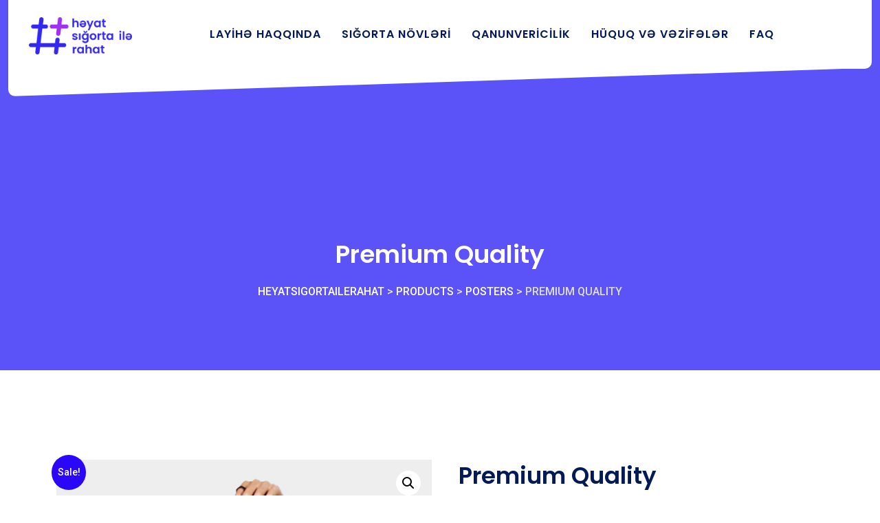

--- FILE ---
content_type: text/html; charset=UTF-8
request_url: https://heyatsigortailerahat.az/product/premium-quality/
body_size: 21590
content:
<!doctype html>
<html dir="ltr" lang="en-US" prefix="og: https://ogp.me/ns#">

<head>
    <meta charset="UTF-8">
    <meta name="viewport" content="width=device-width, initial-scale=1.0, user-scalable=no" />
    <meta http-equiv="X-UA-Compatible" content="IE=edge">
    <title>Premium Quality - heyatsigortailerahat</title>

		<!-- All in One SEO 4.5.9.2 - aioseo.com -->
		<meta name="description" content="Pellentesque habitant morbi tristique senectus et netus et malesuada fames ac turpis egestas. Vestibulum tortor quam, feugiat vitae, ultricies eget, tempor sit amet, ante. Donec eu libero sit amet quam egestas semper. Aenean ultricies mi vitae est. Mauris placerat eleifend leo." />
		<meta name="robots" content="max-image-preview:large" />
		<link rel="canonical" href="https://heyatsigortailerahat.az/product/premium-quality/" />
		<meta name="generator" content="All in One SEO (AIOSEO) 4.5.9.2" />
		<meta property="og:locale" content="en_US" />
		<meta property="og:site_name" content="heyatsigortailerahat -" />
		<meta property="og:type" content="article" />
		<meta property="og:title" content="Premium Quality - heyatsigortailerahat" />
		<meta property="og:description" content="Pellentesque habitant morbi tristique senectus et netus et malesuada fames ac turpis egestas. Vestibulum tortor quam, feugiat vitae, ultricies eget, tempor sit amet, ante. Donec eu libero sit amet quam egestas semper. Aenean ultricies mi vitae est. Mauris placerat eleifend leo." />
		<meta property="og:url" content="https://heyatsigortailerahat.az/product/premium-quality/" />
		<meta property="article:published_time" content="2022-04-27T04:10:41+00:00" />
		<meta property="article:modified_time" content="2022-04-27T04:10:41+00:00" />
		<meta name="twitter:card" content="summary_large_image" />
		<meta name="twitter:title" content="Premium Quality - heyatsigortailerahat" />
		<meta name="twitter:description" content="Pellentesque habitant morbi tristique senectus et netus et malesuada fames ac turpis egestas. Vestibulum tortor quam, feugiat vitae, ultricies eget, tempor sit amet, ante. Donec eu libero sit amet quam egestas semper. Aenean ultricies mi vitae est. Mauris placerat eleifend leo." />
		<script type="application/ld+json" class="aioseo-schema">
			{"@context":"https:\/\/schema.org","@graph":[{"@type":"BreadcrumbList","@id":"https:\/\/heyatsigortailerahat.az\/product\/premium-quality\/#breadcrumblist","itemListElement":[{"@type":"ListItem","@id":"https:\/\/heyatsigortailerahat.az\/#listItem","position":1,"name":"Home","item":"https:\/\/heyatsigortailerahat.az\/","nextItem":"https:\/\/heyatsigortailerahat.az\/product\/premium-quality\/#listItem"},{"@type":"ListItem","@id":"https:\/\/heyatsigortailerahat.az\/product\/premium-quality\/#listItem","position":2,"name":"Premium Quality","previousItem":"https:\/\/heyatsigortailerahat.az\/#listItem"}]},{"@type":"ItemPage","@id":"https:\/\/heyatsigortailerahat.az\/product\/premium-quality\/#itempage","url":"https:\/\/heyatsigortailerahat.az\/product\/premium-quality\/","name":"Premium Quality - heyatsigortailerahat","description":"Pellentesque habitant morbi tristique senectus et netus et malesuada fames ac turpis egestas. Vestibulum tortor quam, feugiat vitae, ultricies eget, tempor sit amet, ante. Donec eu libero sit amet quam egestas semper. Aenean ultricies mi vitae est. Mauris placerat eleifend leo.","inLanguage":"en-US","isPartOf":{"@id":"https:\/\/heyatsigortailerahat.az\/#website"},"breadcrumb":{"@id":"https:\/\/heyatsigortailerahat.az\/product\/premium-quality\/#breadcrumblist"},"image":{"@type":"ImageObject","url":"https:\/\/heyatsigortailerahat.az\/wp-content\/uploads\/2022\/04\/poster_3_up.jpg","@id":"https:\/\/heyatsigortailerahat.az\/product\/premium-quality\/#mainImage","width":1000,"height":1000},"primaryImageOfPage":{"@id":"https:\/\/heyatsigortailerahat.az\/product\/premium-quality\/#mainImage"},"datePublished":"2022-04-27T04:10:41+00:00","dateModified":"2022-04-27T04:10:41+00:00"},{"@type":"Organization","@id":"https:\/\/heyatsigortailerahat.az\/#organization","name":"heyatsigortailerahat","url":"https:\/\/heyatsigortailerahat.az\/"},{"@type":"WebSite","@id":"https:\/\/heyatsigortailerahat.az\/#website","url":"https:\/\/heyatsigortailerahat.az\/","name":"heyatsigortailerahat","inLanguage":"en-US","publisher":{"@id":"https:\/\/heyatsigortailerahat.az\/#organization"}}]}
		</script>
		<!-- All in One SEO -->

<noscript><style>#preloader{display:none;}</style></noscript><link rel='dns-prefetch' href='//fonts.googleapis.com' />
<link rel="alternate" type="application/rss+xml" title="heyatsigortailerahat &raquo; Feed" href="https://heyatsigortailerahat.az/feed/" />
<link rel="alternate" type="application/rss+xml" title="heyatsigortailerahat &raquo; Comments Feed" href="https://heyatsigortailerahat.az/comments/feed/" />
<link rel="alternate" type="application/rss+xml" title="heyatsigortailerahat &raquo; Premium Quality Comments Feed" href="https://heyatsigortailerahat.az/product/premium-quality/feed/" />
		<!-- This site uses the Google Analytics by MonsterInsights plugin v8.25.0 - Using Analytics tracking - https://www.monsterinsights.com/ -->
		<!-- Note: MonsterInsights is not currently configured on this site. The site owner needs to authenticate with Google Analytics in the MonsterInsights settings panel. -->
					<!-- No tracking code set -->
				<!-- / Google Analytics by MonsterInsights -->
		<script>
window._wpemojiSettings = {"baseUrl":"https:\/\/s.w.org\/images\/core\/emoji\/14.0.0\/72x72\/","ext":".png","svgUrl":"https:\/\/s.w.org\/images\/core\/emoji\/14.0.0\/svg\/","svgExt":".svg","source":{"concatemoji":"https:\/\/heyatsigortailerahat.az\/wp-includes\/js\/wp-emoji-release.min.js?ver=6.1.9"}};
/*! This file is auto-generated */
!function(e,a,t){var n,r,o,i=a.createElement("canvas"),p=i.getContext&&i.getContext("2d");function s(e,t){var a=String.fromCharCode,e=(p.clearRect(0,0,i.width,i.height),p.fillText(a.apply(this,e),0,0),i.toDataURL());return p.clearRect(0,0,i.width,i.height),p.fillText(a.apply(this,t),0,0),e===i.toDataURL()}function c(e){var t=a.createElement("script");t.src=e,t.defer=t.type="text/javascript",a.getElementsByTagName("head")[0].appendChild(t)}for(o=Array("flag","emoji"),t.supports={everything:!0,everythingExceptFlag:!0},r=0;r<o.length;r++)t.supports[o[r]]=function(e){if(p&&p.fillText)switch(p.textBaseline="top",p.font="600 32px Arial",e){case"flag":return s([127987,65039,8205,9895,65039],[127987,65039,8203,9895,65039])?!1:!s([55356,56826,55356,56819],[55356,56826,8203,55356,56819])&&!s([55356,57332,56128,56423,56128,56418,56128,56421,56128,56430,56128,56423,56128,56447],[55356,57332,8203,56128,56423,8203,56128,56418,8203,56128,56421,8203,56128,56430,8203,56128,56423,8203,56128,56447]);case"emoji":return!s([129777,127995,8205,129778,127999],[129777,127995,8203,129778,127999])}return!1}(o[r]),t.supports.everything=t.supports.everything&&t.supports[o[r]],"flag"!==o[r]&&(t.supports.everythingExceptFlag=t.supports.everythingExceptFlag&&t.supports[o[r]]);t.supports.everythingExceptFlag=t.supports.everythingExceptFlag&&!t.supports.flag,t.DOMReady=!1,t.readyCallback=function(){t.DOMReady=!0},t.supports.everything||(n=function(){t.readyCallback()},a.addEventListener?(a.addEventListener("DOMContentLoaded",n,!1),e.addEventListener("load",n,!1)):(e.attachEvent("onload",n),a.attachEvent("onreadystatechange",function(){"complete"===a.readyState&&t.readyCallback()})),(e=t.source||{}).concatemoji?c(e.concatemoji):e.wpemoji&&e.twemoji&&(c(e.twemoji),c(e.wpemoji)))}(window,document,window._wpemojiSettings);
</script>
<style >
img.wp-smiley,
img.emoji {
	display: inline !important;
	border: none !important;
	box-shadow: none !important;
	height: 1em !important;
	width: 1em !important;
	margin: 0 0.07em !important;
	vertical-align: -0.1em !important;
	background: none !important;
	padding: 0 !important;
}
</style>
	
<link rel='stylesheet' id='wp-block-library-css' href='https://heyatsigortailerahat.az/wp-includes/css/dist/block-library/style.min.css?ver=6.1.9'  media='all' />
<style id='wp-block-library-theme-inline-css' >
.wp-block-audio figcaption{color:#555;font-size:13px;text-align:center}.is-dark-theme .wp-block-audio figcaption{color:hsla(0,0%,100%,.65)}.wp-block-audio{margin:0 0 1em}.wp-block-code{border:1px solid #ccc;border-radius:4px;font-family:Menlo,Consolas,monaco,monospace;padding:.8em 1em}.wp-block-embed figcaption{color:#555;font-size:13px;text-align:center}.is-dark-theme .wp-block-embed figcaption{color:hsla(0,0%,100%,.65)}.wp-block-embed{margin:0 0 1em}.blocks-gallery-caption{color:#555;font-size:13px;text-align:center}.is-dark-theme .blocks-gallery-caption{color:hsla(0,0%,100%,.65)}.wp-block-image figcaption{color:#555;font-size:13px;text-align:center}.is-dark-theme .wp-block-image figcaption{color:hsla(0,0%,100%,.65)}.wp-block-image{margin:0 0 1em}.wp-block-pullquote{border-top:4px solid;border-bottom:4px solid;margin-bottom:1.75em;color:currentColor}.wp-block-pullquote__citation,.wp-block-pullquote cite,.wp-block-pullquote footer{color:currentColor;text-transform:uppercase;font-size:.8125em;font-style:normal}.wp-block-quote{border-left:.25em solid;margin:0 0 1.75em;padding-left:1em}.wp-block-quote cite,.wp-block-quote footer{color:currentColor;font-size:.8125em;position:relative;font-style:normal}.wp-block-quote.has-text-align-right{border-left:none;border-right:.25em solid;padding-left:0;padding-right:1em}.wp-block-quote.has-text-align-center{border:none;padding-left:0}.wp-block-quote.is-large,.wp-block-quote.is-style-large,.wp-block-quote.is-style-plain{border:none}.wp-block-search .wp-block-search__label{font-weight:700}.wp-block-search__button{border:1px solid #ccc;padding:.375em .625em}:where(.wp-block-group.has-background){padding:1.25em 2.375em}.wp-block-separator.has-css-opacity{opacity:.4}.wp-block-separator{border:none;border-bottom:2px solid;margin-left:auto;margin-right:auto}.wp-block-separator.has-alpha-channel-opacity{opacity:1}.wp-block-separator:not(.is-style-wide):not(.is-style-dots){width:100px}.wp-block-separator.has-background:not(.is-style-dots){border-bottom:none;height:1px}.wp-block-separator.has-background:not(.is-style-wide):not(.is-style-dots){height:2px}.wp-block-table{margin:"0 0 1em 0"}.wp-block-table thead{border-bottom:3px solid}.wp-block-table tfoot{border-top:3px solid}.wp-block-table td,.wp-block-table th{word-break:normal}.wp-block-table figcaption{color:#555;font-size:13px;text-align:center}.is-dark-theme .wp-block-table figcaption{color:hsla(0,0%,100%,.65)}.wp-block-video figcaption{color:#555;font-size:13px;text-align:center}.is-dark-theme .wp-block-video figcaption{color:hsla(0,0%,100%,.65)}.wp-block-video{margin:0 0 1em}.wp-block-template-part.has-background{padding:1.25em 2.375em;margin-top:0;margin-bottom:0}
</style>
<link rel='stylesheet' id='wc-blocks-vendors-style-css' href='https://heyatsigortailerahat.az/wp-content/plugins/woocommerce/packages/woocommerce-blocks/build/wc-blocks-vendors-style.css?ver=9.4.3'  media='all' />
<link rel='stylesheet' id='wc-blocks-style-css' href='https://heyatsigortailerahat.az/wp-content/plugins/woocommerce/packages/woocommerce-blocks/build/wc-blocks-style.css?ver=9.4.3'  media='all' />
<link rel='stylesheet' id='classic-theme-styles-css' href='https://heyatsigortailerahat.az/wp-includes/css/classic-themes.min.css?ver=1'  media='all' />
<style id='global-styles-inline-css' >
body{--wp--preset--color--black: #000000;--wp--preset--color--cyan-bluish-gray: #abb8c3;--wp--preset--color--white: #ffffff;--wp--preset--color--pale-pink: #f78da7;--wp--preset--color--vivid-red: #cf2e2e;--wp--preset--color--luminous-vivid-orange: #ff6900;--wp--preset--color--luminous-vivid-amber: #fcb900;--wp--preset--color--light-green-cyan: #7bdcb5;--wp--preset--color--vivid-green-cyan: #00d084;--wp--preset--color--pale-cyan-blue: #8ed1fc;--wp--preset--color--vivid-cyan-blue: #0693e3;--wp--preset--color--vivid-purple: #9b51e0;--wp--preset--color--evacon-primary: #2a07f9;--wp--preset--color--evacon-secondary: #ee0034;--wp--preset--color--evacon-light: #ffffff;--wp--preset--color--evacon-black: #000000;--wp--preset--color--evacon-dark: #5a5a5a;--wp--preset--gradient--vivid-cyan-blue-to-vivid-purple: linear-gradient(135deg,rgba(6,147,227,1) 0%,rgb(155,81,224) 100%);--wp--preset--gradient--light-green-cyan-to-vivid-green-cyan: linear-gradient(135deg,rgb(122,220,180) 0%,rgb(0,208,130) 100%);--wp--preset--gradient--luminous-vivid-amber-to-luminous-vivid-orange: linear-gradient(135deg,rgba(252,185,0,1) 0%,rgba(255,105,0,1) 100%);--wp--preset--gradient--luminous-vivid-orange-to-vivid-red: linear-gradient(135deg,rgba(255,105,0,1) 0%,rgb(207,46,46) 100%);--wp--preset--gradient--very-light-gray-to-cyan-bluish-gray: linear-gradient(135deg,rgb(238,238,238) 0%,rgb(169,184,195) 100%);--wp--preset--gradient--cool-to-warm-spectrum: linear-gradient(135deg,rgb(74,234,220) 0%,rgb(151,120,209) 20%,rgb(207,42,186) 40%,rgb(238,44,130) 60%,rgb(251,105,98) 80%,rgb(254,248,76) 100%);--wp--preset--gradient--blush-light-purple: linear-gradient(135deg,rgb(255,206,236) 0%,rgb(152,150,240) 100%);--wp--preset--gradient--blush-bordeaux: linear-gradient(135deg,rgb(254,205,165) 0%,rgb(254,45,45) 50%,rgb(107,0,62) 100%);--wp--preset--gradient--luminous-dusk: linear-gradient(135deg,rgb(255,203,112) 0%,rgb(199,81,192) 50%,rgb(65,88,208) 100%);--wp--preset--gradient--pale-ocean: linear-gradient(135deg,rgb(255,245,203) 0%,rgb(182,227,212) 50%,rgb(51,167,181) 100%);--wp--preset--gradient--electric-grass: linear-gradient(135deg,rgb(202,248,128) 0%,rgb(113,206,126) 100%);--wp--preset--gradient--midnight: linear-gradient(135deg,rgb(2,3,129) 0%,rgb(40,116,252) 100%);--wp--preset--duotone--dark-grayscale: url('#wp-duotone-dark-grayscale');--wp--preset--duotone--grayscale: url('#wp-duotone-grayscale');--wp--preset--duotone--purple-yellow: url('#wp-duotone-purple-yellow');--wp--preset--duotone--blue-red: url('#wp-duotone-blue-red');--wp--preset--duotone--midnight: url('#wp-duotone-midnight');--wp--preset--duotone--magenta-yellow: url('#wp-duotone-magenta-yellow');--wp--preset--duotone--purple-green: url('#wp-duotone-purple-green');--wp--preset--duotone--blue-orange: url('#wp-duotone-blue-orange');--wp--preset--font-size--small: 12px;--wp--preset--font-size--medium: 20px;--wp--preset--font-size--large: 32px;--wp--preset--font-size--x-large: 42px;--wp--preset--font-size--normal: 16px;--wp--preset--font-size--huge: 48px;--wp--preset--spacing--20: 0.44rem;--wp--preset--spacing--30: 0.67rem;--wp--preset--spacing--40: 1rem;--wp--preset--spacing--50: 1.5rem;--wp--preset--spacing--60: 2.25rem;--wp--preset--spacing--70: 3.38rem;--wp--preset--spacing--80: 5.06rem;}:where(.is-layout-flex){gap: 0.5em;}body .is-layout-flow > .alignleft{float: left;margin-inline-start: 0;margin-inline-end: 2em;}body .is-layout-flow > .alignright{float: right;margin-inline-start: 2em;margin-inline-end: 0;}body .is-layout-flow > .aligncenter{margin-left: auto !important;margin-right: auto !important;}body .is-layout-constrained > .alignleft{float: left;margin-inline-start: 0;margin-inline-end: 2em;}body .is-layout-constrained > .alignright{float: right;margin-inline-start: 2em;margin-inline-end: 0;}body .is-layout-constrained > .aligncenter{margin-left: auto !important;margin-right: auto !important;}body .is-layout-constrained > :where(:not(.alignleft):not(.alignright):not(.alignfull)){max-width: var(--wp--style--global--content-size);margin-left: auto !important;margin-right: auto !important;}body .is-layout-constrained > .alignwide{max-width: var(--wp--style--global--wide-size);}body .is-layout-flex{display: flex;}body .is-layout-flex{flex-wrap: wrap;align-items: center;}body .is-layout-flex > *{margin: 0;}:where(.wp-block-columns.is-layout-flex){gap: 2em;}.has-black-color{color: var(--wp--preset--color--black) !important;}.has-cyan-bluish-gray-color{color: var(--wp--preset--color--cyan-bluish-gray) !important;}.has-white-color{color: var(--wp--preset--color--white) !important;}.has-pale-pink-color{color: var(--wp--preset--color--pale-pink) !important;}.has-vivid-red-color{color: var(--wp--preset--color--vivid-red) !important;}.has-luminous-vivid-orange-color{color: var(--wp--preset--color--luminous-vivid-orange) !important;}.has-luminous-vivid-amber-color{color: var(--wp--preset--color--luminous-vivid-amber) !important;}.has-light-green-cyan-color{color: var(--wp--preset--color--light-green-cyan) !important;}.has-vivid-green-cyan-color{color: var(--wp--preset--color--vivid-green-cyan) !important;}.has-pale-cyan-blue-color{color: var(--wp--preset--color--pale-cyan-blue) !important;}.has-vivid-cyan-blue-color{color: var(--wp--preset--color--vivid-cyan-blue) !important;}.has-vivid-purple-color{color: var(--wp--preset--color--vivid-purple) !important;}.has-black-background-color{background-color: var(--wp--preset--color--black) !important;}.has-cyan-bluish-gray-background-color{background-color: var(--wp--preset--color--cyan-bluish-gray) !important;}.has-white-background-color{background-color: var(--wp--preset--color--white) !important;}.has-pale-pink-background-color{background-color: var(--wp--preset--color--pale-pink) !important;}.has-vivid-red-background-color{background-color: var(--wp--preset--color--vivid-red) !important;}.has-luminous-vivid-orange-background-color{background-color: var(--wp--preset--color--luminous-vivid-orange) !important;}.has-luminous-vivid-amber-background-color{background-color: var(--wp--preset--color--luminous-vivid-amber) !important;}.has-light-green-cyan-background-color{background-color: var(--wp--preset--color--light-green-cyan) !important;}.has-vivid-green-cyan-background-color{background-color: var(--wp--preset--color--vivid-green-cyan) !important;}.has-pale-cyan-blue-background-color{background-color: var(--wp--preset--color--pale-cyan-blue) !important;}.has-vivid-cyan-blue-background-color{background-color: var(--wp--preset--color--vivid-cyan-blue) !important;}.has-vivid-purple-background-color{background-color: var(--wp--preset--color--vivid-purple) !important;}.has-black-border-color{border-color: var(--wp--preset--color--black) !important;}.has-cyan-bluish-gray-border-color{border-color: var(--wp--preset--color--cyan-bluish-gray) !important;}.has-white-border-color{border-color: var(--wp--preset--color--white) !important;}.has-pale-pink-border-color{border-color: var(--wp--preset--color--pale-pink) !important;}.has-vivid-red-border-color{border-color: var(--wp--preset--color--vivid-red) !important;}.has-luminous-vivid-orange-border-color{border-color: var(--wp--preset--color--luminous-vivid-orange) !important;}.has-luminous-vivid-amber-border-color{border-color: var(--wp--preset--color--luminous-vivid-amber) !important;}.has-light-green-cyan-border-color{border-color: var(--wp--preset--color--light-green-cyan) !important;}.has-vivid-green-cyan-border-color{border-color: var(--wp--preset--color--vivid-green-cyan) !important;}.has-pale-cyan-blue-border-color{border-color: var(--wp--preset--color--pale-cyan-blue) !important;}.has-vivid-cyan-blue-border-color{border-color: var(--wp--preset--color--vivid-cyan-blue) !important;}.has-vivid-purple-border-color{border-color: var(--wp--preset--color--vivid-purple) !important;}.has-vivid-cyan-blue-to-vivid-purple-gradient-background{background: var(--wp--preset--gradient--vivid-cyan-blue-to-vivid-purple) !important;}.has-light-green-cyan-to-vivid-green-cyan-gradient-background{background: var(--wp--preset--gradient--light-green-cyan-to-vivid-green-cyan) !important;}.has-luminous-vivid-amber-to-luminous-vivid-orange-gradient-background{background: var(--wp--preset--gradient--luminous-vivid-amber-to-luminous-vivid-orange) !important;}.has-luminous-vivid-orange-to-vivid-red-gradient-background{background: var(--wp--preset--gradient--luminous-vivid-orange-to-vivid-red) !important;}.has-very-light-gray-to-cyan-bluish-gray-gradient-background{background: var(--wp--preset--gradient--very-light-gray-to-cyan-bluish-gray) !important;}.has-cool-to-warm-spectrum-gradient-background{background: var(--wp--preset--gradient--cool-to-warm-spectrum) !important;}.has-blush-light-purple-gradient-background{background: var(--wp--preset--gradient--blush-light-purple) !important;}.has-blush-bordeaux-gradient-background{background: var(--wp--preset--gradient--blush-bordeaux) !important;}.has-luminous-dusk-gradient-background{background: var(--wp--preset--gradient--luminous-dusk) !important;}.has-pale-ocean-gradient-background{background: var(--wp--preset--gradient--pale-ocean) !important;}.has-electric-grass-gradient-background{background: var(--wp--preset--gradient--electric-grass) !important;}.has-midnight-gradient-background{background: var(--wp--preset--gradient--midnight) !important;}.has-small-font-size{font-size: var(--wp--preset--font-size--small) !important;}.has-medium-font-size{font-size: var(--wp--preset--font-size--medium) !important;}.has-large-font-size{font-size: var(--wp--preset--font-size--large) !important;}.has-x-large-font-size{font-size: var(--wp--preset--font-size--x-large) !important;}
.wp-block-navigation a:where(:not(.wp-element-button)){color: inherit;}
:where(.wp-block-columns.is-layout-flex){gap: 2em;}
.wp-block-pullquote{font-size: 1.5em;line-height: 1.6;}
</style>
<link rel='stylesheet' id='photoswipe-css' href='https://heyatsigortailerahat.az/wp-content/plugins/woocommerce/assets/css/photoswipe/photoswipe.min.css?ver=7.4.0'  media='all' />
<link rel='stylesheet' id='photoswipe-default-skin-css' href='https://heyatsigortailerahat.az/wp-content/plugins/woocommerce/assets/css/photoswipe/default-skin/default-skin.min.css?ver=7.4.0'  media='all' />
<link rel='stylesheet' id='woocommerce-layout-css' href='https://heyatsigortailerahat.az/wp-content/plugins/woocommerce/assets/css/woocommerce-layout.css?ver=7.4.0'  media='all' />
<link rel='stylesheet' id='woocommerce-smallscreen-css' href='https://heyatsigortailerahat.az/wp-content/plugins/woocommerce/assets/css/woocommerce-smallscreen.css?ver=7.4.0'  media='only screen and (max-width: 768px)' />
<link rel='stylesheet' id='woocommerce-general-css' href='https://heyatsigortailerahat.az/wp-content/plugins/woocommerce/assets/css/woocommerce.css?ver=7.4.0'  media='all' />
<style id='woocommerce-inline-inline-css' >
.woocommerce form .form-row .required { visibility: visible; }
</style>
<link rel='stylesheet' id='evacon-gfonts-css' href='//fonts.googleapis.com/css?family=Roboto%3A400%2C500%2C600%2C700%7CPoppins%3A300%2C400%2C500%2C600%2C700&#038;display=fallback&#038;ver=1.0.4'  media='all' />
<link rel='stylesheet' id='bootstrap-css' href='https://heyatsigortailerahat.az/wp-content/themes/evacon/assets/css/minified/bootstrap.min.css?ver=1.0.4'  media='all' />
<link rel='stylesheet' id='font-awesome-css' href='https://heyatsigortailerahat.az/wp-content/themes/evacon/assets/css/all.min.css?ver=1.0.4'  media='all' />
<link rel='stylesheet' id='animate-css' href='https://heyatsigortailerahat.az/wp-content/themes/evacon/assets/css/minified/animate.css?ver=1.0.4'  media='all' />
<link rel='stylesheet' id='viewer-css' href='https://heyatsigortailerahat.az/wp-content/themes/evacon/assets/css/minified/viewer.min.css?ver=1.0.4'  media='all' />
<link rel='stylesheet' id='evacon-style-css' href='https://heyatsigortailerahat.az/wp-content/themes/evacon/assets/css/minified/style.css?ver=1.0.4'  media='all' />
<style id='evacon-dynamic-inline-css' >
.single .breadcrumbs-banner:before { background-color: #3327f5}.breadcrumbs-banner:before { opacity: 0.8}.breadcrumbs-banner { padding-top:350px;}.breadcrumbs-banner { padding-bottom:100px;}.footer-wrap-layout1:before { background-color: #001e56}.footer-wrap-layout2:before { background-color: #001E56}.footer-wrap-layout2:before { opacity: 0.9}.footer-wrap-layout3:before { background-color: transparent !important }.full-page-background { background-image: url(https://heyatsigortailerahat.az/wp-content/uploads/2022/04/poster_3_up.jpg)}.template-fixed-bg { background-color: #0c0324}.hero-area-space:before { border-bottom-color: #0c0324} body { font-family: 'Roboto', sans-serif; font-size: 16px; line-height: 28px; font-weight : normal; font-style: normal; } nav.template-main-menu > ul li a { font-family: 'Poppins', sans-serif !important; font-size: 16px !important; line-height: 18px !important; font-weight : 600 !important; font-style: normal; } nav.template-main-menu>ul>li ul.children li a, nav.template-main-menu>ul>li ul.sub-menu li a { font-family: 'Poppins', sans-serif !important; font-size: 12px !important; line-height: 12px !important; font-weight : 600 !important; font-style: normal; } h1,h2,h3,h4,h5,h6 { font-family: 'Poppins', sans-serif !important; font-weight : 600; } h1 { font-size: 36px; line-height: 40px; font-style: normal; } @media (max-width: 767px) { h1 {  font-size: 42px;  line-height: 56px; } } h2 { font-size: 28px; line-height: 36px; font-style: normal; } @media (max-width: 767px) { h2 {  font-size: 34px;  line-height: 46px; } } h3 { font-size: 22px; line-height: 32px; font-style: normal; } @media (max-width: 767px) { h3 {  font-size: 26px;  line-height: 34px; } } h4 { font-size: 18px; line-height: 26px; font-style: normal; } @media (max-width: 767px) { h4 {  font-size: 22px;  line-height: 30px; } } h5 { font-size: 16px; line-height: 22px; font-style: normal; } h6 { font-size: 12px; line-height: 18px; font-style: normal; }  .schedule-inner-wrap-layout2 .tab-content .tab-item:nth-child(1n) .schedule-box-wrap-layout2 .schedule-box-layout2 .info-box .room-number, .elementor-930 .elementor-element.elementor-element-0c7ad32 .rtin-icon i, .elementor-3043 .elementor-element.elementor-element-ab65b27 .icon-box i, .elementor-3043 .elementor-element.elementor-element-9e9b782 .icon-box i, .elementor-3043 .elementor-element.elementor-element-e150733 .icon-box i, .each-comment .media-body .comment-header .comment-reply-link:hover, <!-- .sidebar-widget ul>li:hover span, .widget_archive ul>li:hover span, --> .portfolio-details-wrap .info-details .project-info-box a, .countdown-wrap-layout.layout-2 .countdown-section h3, <!-- .widget_categories ul>li:hover span, --> .widget_meta ul li span, .widget_nav_menu ul li span,  <!-- .widget_pages ul li span, .widget_recent_entries ul li span, --> .speaker-box-layout2 .content-box .title a:hover, .address-box .list-info ul li.item-btn:before, .address-box.box-v2 .content-box .sub-title, .pricing-box-layout2:hover .pricing-price, .address-box .list-info ul li.item-btn a, .pricing-box-layout1 .pricing-title, <!-- .sidebar-widget ul>li:hover:before, --> .section-heading .heading-subtitle, ul.entry-meta li .meta-icon i, .comment-reply-title small a, .btn-fill.style-two:hover, .address-box .sub-title, .video-btn:hover i, .video-btn:hover, p.logged-in-as a, .btn-text {  color: #2a07f9; } .schedule-inner-wrap-layout2 .tab-content .tab-item:nth-child(1n) .schedule-box-wrap-layout2 .schedule-box-layout2:hover .info-box, .schedule-inner-wrap-layout2 .tab-content .tab-item:nth-child(1n) .schedule-box-wrap-layout2 .schedule-box-layout2:hover:before, .swiper-pagination-bullets .swiper-pagination-bullet.swiper-pagination-bullet-active, .schedule-inner-wrap-layout2 .tab-nav .menu-item:nth-child(1n) .menu-link.active, .newsletter-form .fluentform .frm-fluent-form .ff-el-group button, .address-box.box-v2:hover .content-box .video .video-link:hover, .each-comment .media-body .comment-header .comment-date:after, .schedule-box-layout3.schedule-content .panel-default:before, .search-form .stylish-input-group .input-group-addon button, .faq-box .panel-heading .accordion-button:not(.collapsed), .event-box-layout1:hover .content-box .btn-icon:hover, .countdown-wrap-layout.layout-1 .countdown-inner-wrap, .portfolio-box-layout.v1:hover .content-box, .wp-block-quote:before, blockquote:before, .section-heading span.line:before, .pagination ul li.active span, .btn-fill.style-three:before, .pagination ul li span:hover, .pagination ul li.active a,  .pagination ul li a:hover,  .btn-fill.style-two, .btn-fill.style-one, .tagcloud a:hover, .video-btn {  background-color: #2a07f9; }  .pagination ul li.next a:hover, .pagination ul li.prev a:hover, .schedule-box-layout3.schedule-content .panel-default.active, .faq-box .panel-heading .accordion-button:not(.collapsed), .event-box-layout1:hover .content-box .btn-icon:hover, .header-contact-info .icon-box, .pricing-box-layout2 .item-btn, .header-contact-info, .tagcloud a:hover {  border-color: #2a07f9; } .about-box-layout1 .sub-figure ul li:nth-child(2) img {  border: 5px solid #2a07f9; } .schedule-inner-wrap-layout2 .tab-content .tab-item:nth-child(1n) .schedule-box-wrap-layout2 .schedule-box-layout2:hover:nth-child(odd) .info-box:before {  border-left: 20px solid #2a07f9; } .schedule-inner-wrap-layout2 .tab-content .tab-item:nth-child(1n) .schedule-box-wrap-layout2 .schedule-box-layout2:hover:nth-child(even) .info-box:before {  border-right: 20px solid #2a07f9; } .schedule-inner-wrap-layout2 .tab-content .tab-item:nth-child(1n) .schedule-box-wrap-layout2 .schedule-box-layout2:hover .info-box .room-number, .elementor-930 .elementor-element.elementor-element-0c7ad32 .faq-box .panel-heading .accordion-button:not(.collapsed) .rtin-icon i, .address-box.box-v2:hover .content-box .sub-title {  color: #fff !important; } .schedule-inner-wrap-layout2 .tab-content .tab-item:nth-child(1n) .schedule-box-wrap-layout2 .schedule-box-layout2 .info-box .room-number svg, .header-contact-info .icon-box svg {  fill: #2a07f9; }   .elementor-37 .elementor-element.elementor-element-ab840af .elementor-heading-title, .elementor-2323 .elementor-element.elementor-element-6e009bd .video-btn:hover i, .speaker-box-layout1 .content-box .bottom-content ul.speaker-social li a:hover, .schedule-inner-wrap-layout2 .tab-nav .menu-item:nth-child(2n) .menu-link, .elementor-3728 .elementor-element.elementor-element-85bb012 .sub-title, .countdown-wrap-layout.layout-2 .event-countdown .countdown-section h2, .footer2.footer-top .template-secondary-menu .menu .menu-item a:hover, .breadcrumbs-banner .breadcrumbs-area .entry-breadcrumb a:hover, .portfolio-details-wrap .info-details .project-info-box a:hover, .speaker-box-layout1 .content-box .top-content .title a:hover, .address-box.box-v2:hover .content-box .video .video-link, .schedule-box-layout4 tbody tr .schedule-speaker a, .section-heading.style-three .heading-title span, .footer2.footer-bottom .footer-social li a:hover, .header-contact-info .info-description a:hover, .address-box .list-info ul li.item-btn a:hover,  .address-box.box-v2 .content-box .video .text, footer .widget_recent_entries ul>li:hover>a, .pricing-box-layout2:hover .item-btn:hover, footer .widget_recent_entries ul>li:hover, footer .widget_categories ul>li:hover>a,  footer .widget_categories ul>li:hover, .blog-layout-1 h3.post-title a:hover, footer .widget_archive ul>li:hover>a,  .speaker-single-event-box .sub-title, .address-box .list-info ul li:before, .pricing-box-layout2 .pricing-price, footer .widget_nav_menu ul>li:hover,  <!-- footer .widget_pages ul>li:hover>a, --> footer .widget_archive ul>li:hover,  .comment-reply-title small a:hover, footer .widget_meta ul>li:hover>a,  footer .widget_meta ul>li:hover,  <!-- footer .widget_pages ul>li:hover, --> .address-box .list-info ul li, .btn-fill.style-four:hover, ul.entry-meta li a:hover, p.logged-in-as a:hover, .btn-text:hover {  color: #9e32f2; }  .header3 .navbar-wrap .header-menu:before, .header3 .navbar-wrap .site-branding, .header2.sticky-on.sticky-header.trheader button.offcanvas-menu-btn.style-one, .elementor-2323 .elementor-element.elementor-element-6e009bd .video-btn, .newsletter-form .fluentform .frm-fluent-form .ff-el-group button:hover, .header1.sticky-on.sticky-header button.offcanvas-menu-btn.style-one, .header2.trheader nav.template-main-menu>ul.main-menu>li>a:before,  .header1 button.offcanvas-menu-btn.style-one .menu-btn-icon span, .speaker-box-layout2 .content-box .speaker-social ul:before, .header3 nav.template-main-menu>ul.main-menu>li>a:before, .header2.trheader button.offcanvas-menu-btn.style-one, .about-box-layout3 .figure-box2 .mask-content:before, .about-box-layout3 .figure-box1 .mask-content:before, .address-box.box-v2 .content-box .video .video-link, .blog-layout-1.addon-3 .post-img .entry-date-wrap, .contact-box-layout1 .content-box ul li:before, .event-box-layout1 .content-box:before, .address-box.box-v2:hover .content-box, .pricing-box-layout2:hover .item-btn, .pricing-box-3 .price-info ul li i, .speaker-box-layout3 .animated-bg, .section-heading span.line:after, .pricing-box-layout1:before, .btn-fill.style-one:before, .newsletter-box-layout1, .btn-fill.style-three, .btn-fill.style-four, .btn-text:before {  background-color: #9e32f2; } .header1.sticky-on.sticky-header button.offcanvas-menu-btn.style-one .menu-btn-icon span {  background-color: #fff !important; } .pricing-box-layout2:hover .item-btn, .speaker-box-layout3:hover {  border-color: #9e32f2; } .about-box-layout1 .sub-figure ul li:nth-child(1) img, .about-box-layout1 .sub-figure ul li:nth-child(3) img {  border: 5px solid #9e32f2; } .schedule-box-layout4 tbody tr .schedule-time .icon-box svg path, .testimonial-box-layout2 .icon-box path, .testimonial-box-layout1 .icon-box path, .blog-layout-1 path {  fill: #9e32f2; } .address-box.box-v2:hover .content-box .video .text {  color: #fff !important; }   body {  color: #5a5a5a; }  .offcanvas-menu-wrap {  background-color: #3327f5; } .offcanvas-content .top-content .toggle-desc,  .offcanvas-content .top-content p, .offcanvas-header .header-text, .offcanvas-content .sub-title, .offcanvas-content .info li, .offcanvas-footer ul li a, .offcanvas-content h2 {  color: #ffffff; } button.offcanvas-menu-btn.menu-status-close .menu-btn-icon span {  background-color: #ffffff; }  .preloader .preloader-inner-wrap .preloader-inner {  background-color: #ffffff; }  .main-loader span:nth-child(1),  .main-loader span:nth-child(4) {  background-color: #3327f5;  border-color: #3327f5;  }  .main-loader span:nth-child(2),  .main-loader span:nth-child(3) {  background-color: #9e32f2;  border-color: #9e32f2;  }  .scrollup {  background-color: #ffffff;  background-color: #9e32f2; }  nav.template-main-menu>ul>li>a { color: #ffffff; } nav.template-main-menu>ul>li>a:hover { color: #ffffff; } nav.template-main-menu>ul.main-menu>li>a:before { background-color: #9e32f2 !important; } nav.template-main-menu>ul.main-menu>li>ul.sub-menu>li>ul.sub-menu>li>a, nav.template-main-menu>ul.main-menu>li>ul.sub-menu>li>a {  color: #041A57; } nav.template-main-menu>ul.main-menu>li>ul.sub-menu>li>ul.sub-menu>li.active>a,  nav.template-main-menu>ul.main-menu>li>ul.sub-menu>li>ul.sub-menu>li:hover>a,  nav.template-main-menu>ul.main-menu>li>ul.sub-menu>li:hover>a {  color: #9e32f2; } nav.template-main-menu>ul.main-menu>li>ul.sub-menu>li>ul.sub-menu>li>a:before, nav.template-main-menu>ul.main-menu>li>ul.sub-menu>li>a:before {  background-color: #9e32f2; } .sticky-on.sticky-header nav.template-main-menu > ul.main-menu > li > a {  color: #041A57; }  .header2.trheader .navbar-wrap .header-menu .inner-wrap:before, .header2.trheader .navbar-wrap .header-menu .inner-wrap, .header3:not(.trheader) .navbar-wrap .header-menu {  background-color: #ffffff; } .header2.trheader nav.template-main-menu ul.main-menu > li > a, .header3 nav.template-main-menu ul.main-menu > li > a {  color: #041A57 !important; } .header2.trheader nav.template-main-menu ul.main-menu > li > a:hover, .header3 nav.template-main-menu ul.main-menu > li > a:hover {  color: #041A57 !important; } .header2.trheader nav.template-main-menu>ul.main-menu>li>a:before, .header3 nav.template-main-menu>ul.main-menu>li>a:before {  background-color: #9e32f2 !important; } .header3 nav.template-main-menu>ul.main-menu>li>ul.sub-menu>li>ul.sub-menu, .header3 nav.template-main-menu>ul.main-menu>li>ul.sub-menu, .header2 nav.template-main-menu>ul.main-menu>li>ul.sub-menu>li>ul.sub-menu, .header2 nav.template-main-menu>ul.main-menu>li>ul.sub-menu {  background-color: #ffffff; } .header3 nav.template-main-menu>ul.main-menu>li>ul.sub-menu>li>ul.sub-menu>li>a, .header3 nav.template-main-menu>ul.main-menu>li>ul.sub-menu>li>a, .header2 nav.template-main-menu>ul.main-menu>li>ul.sub-menu>li>ul.sub-menu>li>a, .header2 nav.template-main-menu>ul.main-menu>li>ul.sub-menu>li>a {  color: #041A57; } .header3 nav.template-main-menu>ul.main-menu>li>ul.sub-menu>li>ul.sub-menu>li.active>a,  .header3 nav.template-main-menu>ul.main-menu>li>ul.sub-menu>li>ul.sub-menu>li:hover>a,  .header3 nav.template-main-menu>ul.main-menu>li>ul.sub-menu>li:hover>a, .header2 nav.template-main-menu>ul.main-menu>li>ul.sub-menu>li>ul.sub-menu>li.active>a,  .header2 nav.template-main-menu>ul.main-menu>li>ul.sub-menu>li>ul.sub-menu>li:hover>a,  .header2 nav.template-main-menu>ul.main-menu>li>ul.sub-menu>li:hover>a {  color: #9e32f2; } .header3 nav.template-main-menu>ul.main-menu>li>ul.sub-menu>li>ul.sub-menu>li>a:before, .header3 nav.template-main-menu>ul.main-menu>li>ul.sub-menu>li>a:before, .header2 nav.template-main-menu>ul.main-menu>li>ul.sub-menu>li>ul.sub-menu>li>a:before, .header2 nav.template-main-menu>ul.main-menu>li>ul.sub-menu>li>a:before {  background-color: #9e32f2; }  .header3 .navbar-wrap .header-menu:before, .header3 .navbar-wrap .site-branding {  background-color: #9e32f2; }  .offcanvas-menu-wrap {  background-color: #3327f5; } .offcanvas-content .top-content .toggle-desc,  .offcanvas-content .top-content p, .offcanvas-header .header-text, .offcanvas-content .sub-title, .offcanvas-content .info li, .offcanvas-footer ul li a, .offcanvas-content h2 {  color: #ffffff; } button.offcanvas-menu-btn.menu-status-close .menu-btn-icon span {  background-color: #ffffff; } .header-logo a {   width: 150px; } .sticky-on.sticky-header .header-logo a { width: 150px; }  @media only screen and (max-width: 767px) { .header-logo a {  width: 100px; } .sticky-on.sticky-header .header-logo a {  width: 100px; } } @media (max-width: 400px) { .header-logo a {  width: 110px; } .sticky-on.sticky-header .header-logo a {  width: 110px; } }
</style>
<link rel='stylesheet' id='evacon-core-css' href='https://heyatsigortailerahat.az/wp-content/plugins/evacon-core/assets/css/evacon-core.css?ver=6.1.9'  media='all' />
<!--n2css--><script src='https://heyatsigortailerahat.az/wp-includes/js/jquery/jquery.min.js?ver=3.6.1' id='jquery-core-js'></script>
<script src='https://heyatsigortailerahat.az/wp-includes/js/jquery/jquery-migrate.min.js?ver=3.3.2' id='jquery-migrate-js'></script>
<link rel="https://api.w.org/" href="https://heyatsigortailerahat.az/wp-json/" /><link rel="alternate" type="application/json" href="https://heyatsigortailerahat.az/wp-json/wp/v2/product/6574" /><link rel="EditURI" type="application/rsd+xml" title="RSD" href="https://heyatsigortailerahat.az/xmlrpc.php?rsd" />
<link rel="wlwmanifest" type="application/wlwmanifest+xml" href="https://heyatsigortailerahat.az/wp-includes/wlwmanifest.xml" />
<meta name="generator" content="WordPress 6.1.9" />
<meta name="generator" content="WooCommerce 7.4.0" />
<link rel='shortlink' href='https://heyatsigortailerahat.az/?p=6574' />
<link rel="alternate" type="application/json+oembed" href="https://heyatsigortailerahat.az/wp-json/oembed/1.0/embed?url=https%3A%2F%2Fheyatsigortailerahat.az%2Fproduct%2Fpremium-quality%2F" />
<link rel="alternate" type="text/xml+oembed" href="https://heyatsigortailerahat.az/wp-json/oembed/1.0/embed?url=https%3A%2F%2Fheyatsigortailerahat.az%2Fproduct%2Fpremium-quality%2F&#038;format=xml" />
	<noscript><style>.woocommerce-product-gallery{ opacity: 1 !important; }</style></noscript>
	<meta name="generator" content="Elementor 3.20.3; features: e_optimized_assets_loading, additional_custom_breakpoints, block_editor_assets_optimize, e_image_loading_optimization; settings: css_print_method-external, google_font-enabled, font_display-auto">
<link rel="icon" href="https://heyatsigortailerahat.az/wp-content/uploads/2023/02/cropped-HSR-LOGO-03-32x32.png" sizes="32x32" />
<link rel="icon" href="https://heyatsigortailerahat.az/wp-content/uploads/2023/02/cropped-HSR-LOGO-03-192x192.png" sizes="192x192" />
<link rel="apple-touch-icon" href="https://heyatsigortailerahat.az/wp-content/uploads/2023/02/cropped-HSR-LOGO-03-180x180.png" />
<meta name="msapplication-TileImage" content="https://heyatsigortailerahat.az/wp-content/uploads/2023/02/cropped-HSR-LOGO-03-270x270.png" />
<style id="wpforms-css-vars-root">
				:root {
					--wpforms-field-border-radius: 3px;
--wpforms-field-background-color: #ffffff;
--wpforms-field-border-color: rgba( 0, 0, 0, 0.25 );
--wpforms-field-text-color: rgba( 0, 0, 0, 0.7 );
--wpforms-label-color: rgba( 0, 0, 0, 0.85 );
--wpforms-label-sublabel-color: rgba( 0, 0, 0, 0.55 );
--wpforms-label-error-color: #d63637;
--wpforms-button-border-radius: 3px;
--wpforms-button-background-color: #066aab;
--wpforms-button-text-color: #ffffff;
--wpforms-page-break-color: #066aab;
--wpforms-field-size-input-height: 43px;
--wpforms-field-size-input-spacing: 15px;
--wpforms-field-size-font-size: 16px;
--wpforms-field-size-line-height: 19px;
--wpforms-field-size-padding-h: 14px;
--wpforms-field-size-checkbox-size: 16px;
--wpforms-field-size-sublabel-spacing: 5px;
--wpforms-field-size-icon-size: 1;
--wpforms-label-size-font-size: 16px;
--wpforms-label-size-line-height: 19px;
--wpforms-label-size-sublabel-font-size: 14px;
--wpforms-label-size-sublabel-line-height: 17px;
--wpforms-button-size-font-size: 17px;
--wpforms-button-size-height: 41px;
--wpforms-button-size-padding-h: 15px;
--wpforms-button-size-margin-top: 10px;

				}
			</style>	<script defer src="https://cdn.corpowid.com/corpowid.js"  data-corpowid-lang="az"  data-account="e708ebbb-1d01-4294-a086-1b9c4ab64dcf" ></script>
</head>

<body class="product-template-default single single-product postid-6574 wp-embed-responsive theme-evacon woocommerce woocommerce-page woocommerce-no-js mobile-menu-wrapper sticky-header header-style-2 has-sidebar elementor-default elementor-kit-22">
    <svg xmlns="http://www.w3.org/2000/svg" viewBox="0 0 0 0" width="0" height="0" focusable="false" role="none" style="visibility: hidden; position: absolute; left: -9999px; overflow: hidden;" ><defs><filter id="wp-duotone-dark-grayscale"><feColorMatrix color-interpolation-filters="sRGB" type="matrix" values=" .299 .587 .114 0 0 .299 .587 .114 0 0 .299 .587 .114 0 0 .299 .587 .114 0 0 " /><feComponentTransfer color-interpolation-filters="sRGB" ><feFuncR type="table" tableValues="0 0.49803921568627" /><feFuncG type="table" tableValues="0 0.49803921568627" /><feFuncB type="table" tableValues="0 0.49803921568627" /><feFuncA type="table" tableValues="1 1" /></feComponentTransfer><feComposite in2="SourceGraphic" operator="in" /></filter></defs></svg><svg xmlns="http://www.w3.org/2000/svg" viewBox="0 0 0 0" width="0" height="0" focusable="false" role="none" style="visibility: hidden; position: absolute; left: -9999px; overflow: hidden;" ><defs><filter id="wp-duotone-grayscale"><feColorMatrix color-interpolation-filters="sRGB" type="matrix" values=" .299 .587 .114 0 0 .299 .587 .114 0 0 .299 .587 .114 0 0 .299 .587 .114 0 0 " /><feComponentTransfer color-interpolation-filters="sRGB" ><feFuncR type="table" tableValues="0 1" /><feFuncG type="table" tableValues="0 1" /><feFuncB type="table" tableValues="0 1" /><feFuncA type="table" tableValues="1 1" /></feComponentTransfer><feComposite in2="SourceGraphic" operator="in" /></filter></defs></svg><svg xmlns="http://www.w3.org/2000/svg" viewBox="0 0 0 0" width="0" height="0" focusable="false" role="none" style="visibility: hidden; position: absolute; left: -9999px; overflow: hidden;" ><defs><filter id="wp-duotone-purple-yellow"><feColorMatrix color-interpolation-filters="sRGB" type="matrix" values=" .299 .587 .114 0 0 .299 .587 .114 0 0 .299 .587 .114 0 0 .299 .587 .114 0 0 " /><feComponentTransfer color-interpolation-filters="sRGB" ><feFuncR type="table" tableValues="0.54901960784314 0.98823529411765" /><feFuncG type="table" tableValues="0 1" /><feFuncB type="table" tableValues="0.71764705882353 0.25490196078431" /><feFuncA type="table" tableValues="1 1" /></feComponentTransfer><feComposite in2="SourceGraphic" operator="in" /></filter></defs></svg><svg xmlns="http://www.w3.org/2000/svg" viewBox="0 0 0 0" width="0" height="0" focusable="false" role="none" style="visibility: hidden; position: absolute; left: -9999px; overflow: hidden;" ><defs><filter id="wp-duotone-blue-red"><feColorMatrix color-interpolation-filters="sRGB" type="matrix" values=" .299 .587 .114 0 0 .299 .587 .114 0 0 .299 .587 .114 0 0 .299 .587 .114 0 0 " /><feComponentTransfer color-interpolation-filters="sRGB" ><feFuncR type="table" tableValues="0 1" /><feFuncG type="table" tableValues="0 0.27843137254902" /><feFuncB type="table" tableValues="0.5921568627451 0.27843137254902" /><feFuncA type="table" tableValues="1 1" /></feComponentTransfer><feComposite in2="SourceGraphic" operator="in" /></filter></defs></svg><svg xmlns="http://www.w3.org/2000/svg" viewBox="0 0 0 0" width="0" height="0" focusable="false" role="none" style="visibility: hidden; position: absolute; left: -9999px; overflow: hidden;" ><defs><filter id="wp-duotone-midnight"><feColorMatrix color-interpolation-filters="sRGB" type="matrix" values=" .299 .587 .114 0 0 .299 .587 .114 0 0 .299 .587 .114 0 0 .299 .587 .114 0 0 " /><feComponentTransfer color-interpolation-filters="sRGB" ><feFuncR type="table" tableValues="0 0" /><feFuncG type="table" tableValues="0 0.64705882352941" /><feFuncB type="table" tableValues="0 1" /><feFuncA type="table" tableValues="1 1" /></feComponentTransfer><feComposite in2="SourceGraphic" operator="in" /></filter></defs></svg><svg xmlns="http://www.w3.org/2000/svg" viewBox="0 0 0 0" width="0" height="0" focusable="false" role="none" style="visibility: hidden; position: absolute; left: -9999px; overflow: hidden;" ><defs><filter id="wp-duotone-magenta-yellow"><feColorMatrix color-interpolation-filters="sRGB" type="matrix" values=" .299 .587 .114 0 0 .299 .587 .114 0 0 .299 .587 .114 0 0 .299 .587 .114 0 0 " /><feComponentTransfer color-interpolation-filters="sRGB" ><feFuncR type="table" tableValues="0.78039215686275 1" /><feFuncG type="table" tableValues="0 0.94901960784314" /><feFuncB type="table" tableValues="0.35294117647059 0.47058823529412" /><feFuncA type="table" tableValues="1 1" /></feComponentTransfer><feComposite in2="SourceGraphic" operator="in" /></filter></defs></svg><svg xmlns="http://www.w3.org/2000/svg" viewBox="0 0 0 0" width="0" height="0" focusable="false" role="none" style="visibility: hidden; position: absolute; left: -9999px; overflow: hidden;" ><defs><filter id="wp-duotone-purple-green"><feColorMatrix color-interpolation-filters="sRGB" type="matrix" values=" .299 .587 .114 0 0 .299 .587 .114 0 0 .299 .587 .114 0 0 .299 .587 .114 0 0 " /><feComponentTransfer color-interpolation-filters="sRGB" ><feFuncR type="table" tableValues="0.65098039215686 0.40392156862745" /><feFuncG type="table" tableValues="0 1" /><feFuncB type="table" tableValues="0.44705882352941 0.4" /><feFuncA type="table" tableValues="1 1" /></feComponentTransfer><feComposite in2="SourceGraphic" operator="in" /></filter></defs></svg><svg xmlns="http://www.w3.org/2000/svg" viewBox="0 0 0 0" width="0" height="0" focusable="false" role="none" style="visibility: hidden; position: absolute; left: -9999px; overflow: hidden;" ><defs><filter id="wp-duotone-blue-orange"><feColorMatrix color-interpolation-filters="sRGB" type="matrix" values=" .299 .587 .114 0 0 .299 .587 .114 0 0 .299 .587 .114 0 0 .299 .587 .114 0 0 " /><feComponentTransfer color-interpolation-filters="sRGB" ><feFuncR type="table" tableValues="0.098039215686275 1" /><feFuncG type="table" tableValues="0 0.66274509803922" /><feFuncB type="table" tableValues="0.84705882352941 0.41960784313725" /><feFuncA type="table" tableValues="1 1" /></feComponentTransfer><feComposite in2="SourceGraphic" operator="in" /></filter></defs></svg>
    
         	<div id="preloader" class="preloader">
			    <div class="preloader-inner-wrap">
			      <div class="preloader-inner">
			        <div class="main-loader">
			          <span></span>
			          <span></span>
			          <span></span>
			          <span></span>
			        </div>
			      </div>
			    </div>
			</div>
        
    <div id="wrapper" class="wrapper overflow-hidden">
                <div id="masthead" class="site-header">
            
<!--=====================================-->
<!--=            Navbar Start           =-->
<!--=====================================-->
<header class="header header2 sticky-on search-disable  toggle-disable trheader">
<div id="sticky-placeholder"></div>
<div id="navbar-wrap" class="navbar-wrap">
  <div class="header-menu">
    <div class="container-fluid">
      <div class="inner-wrap">
        <div class="d-flex align-items-center justify-content-between">
          <div class="site-branding">
            <div class="header-logo logo-2 logo-dark">
	<a href="https://heyatsigortailerahat.az/">
	    <img fetchpriority="high" width="1440" height="522" src="https://heyatsigortailerahat.az/wp-content/uploads/2023/02/HSR-LOGO-01.png" class="attachment-full size-full" alt="" decoding="async" srcset="https://heyatsigortailerahat.az/wp-content/uploads/2023/02/HSR-LOGO-01.png 1440w, https://heyatsigortailerahat.az/wp-content/uploads/2023/02/HSR-LOGO-01-600x218.png 600w, https://heyatsigortailerahat.az/wp-content/uploads/2023/02/HSR-LOGO-01-700x254.png 700w, https://heyatsigortailerahat.az/wp-content/uploads/2023/02/HSR-LOGO-01-1024x371.png 1024w, https://heyatsigortailerahat.az/wp-content/uploads/2023/02/HSR-LOGO-01-768x278.png 768w" sizes="(max-width: 1440px) 100vw, 1440px" />	</a>
	</div>          </div>
          
<nav id="dropdown" class="template-main-menu">
    <ul id="menu-main-menu" class="main-menu"><li id="menu-item-6931" class="menu-item menu-item-type-post_type menu-item-object-page menu-item-6931"><a href="https://heyatsigortailerahat.az/layih%c9%99-haqqinda/">LAYİHƏ HAQQINDA</a></li>
<li id="menu-item-188" class="menu-item menu-item-type-post_type menu-item-object-page menu-item-has-children menu-item-188"><a href="https://heyatsigortailerahat.az/kasko-sigorta/">SIĞORTA NÖVLƏRİ</a>
<ul class="sub-menu">
	<li id="menu-item-190" class="menu-item menu-item-type-post_type menu-item-object-page menu-item-190"><a href="https://heyatsigortailerahat.az/kasko-sigorta/">KASKO sığorta</a></li>
	<li id="menu-item-189" class="menu-item menu-item-type-post_type menu-item-object-page menu-item-189"><a href="https://heyatsigortailerahat.az/avto-icbari-sigorta/">Avto-İcbari Sığorta</a></li>
	<li id="menu-item-320" class="menu-item menu-item-type-post_type menu-item-object-page menu-item-320"><a href="https://heyatsigortailerahat.az/%c9%99mlak-sigortasi/">Əmlak sığortası</a></li>
	<li id="menu-item-319" class="menu-item menu-item-type-post_type menu-item-object-page menu-item-319"><a href="https://heyatsigortailerahat.az/h%c9%99yatin-yasam-sigortasi/">Həyatın Yaşam Sığortası</a></li>
	<li id="menu-item-7371" class="menu-item menu-item-type-post_type menu-item-object-page menu-item-7371"><a href="https://heyatsigortailerahat.az/icbari-h%c9%99yat-sigortasi/">İcbari Həyat Sığortası</a></li>
	<li id="menu-item-7376" class="menu-item menu-item-type-post_type menu-item-object-page menu-item-7376"><a href="https://heyatsigortailerahat.az/kredit-h%c9%99yat-sigortasi/">Kredit Həyat Sığortası</a></li>
</ul>
</li>
<li id="menu-item-1648" class="menu-item menu-item-type-post_type menu-item-object-page menu-item-1648"><a href="https://heyatsigortailerahat.az/qanunvericilik/">QANUNVERİCİLİK</a></li>
<li id="menu-item-7411" class="menu-item menu-item-type-post_type menu-item-object-page menu-item-has-children menu-item-7411"><a href="https://heyatsigortailerahat.az/standard-three-column/">HÜQUQ VƏ VƏZİFƏLƏR</a>
<ul class="sub-menu">
	<li id="menu-item-513" class="menu-item menu-item-type-post_type menu-item-object-page menu-item-513"><a href="https://heyatsigortailerahat.az/standard-three-column/">Sığortalının Hüquqları</a></li>
	<li id="menu-item-7148" class="menu-item menu-item-type-post_type menu-item-object-page menu-item-7148"><a href="https://heyatsigortailerahat.az/sigortalinin-v%c9%99zif%c9%99l%c9%99ri-2/">Sığortalının vəzifələri</a></li>
</ul>
</li>
<li id="menu-item-1045" class="menu-item menu-item-type-post_type menu-item-object-page menu-item-1045"><a href="https://heyatsigortailerahat.az/faq/">Faq</a></li>
</ul></nav>	          <ul class="header-action-items">
                        <li class="mobile-menu-bar">
                
<div class="rt-mobile-menu mean-container" id="meanmenu"> 
    <div class="mean-bar">
        <span class="sidebarBtn ">
            <span class="bar"></span>
            <span class="bar"></span>
            <span class="bar"></span>
        </span>
    </div>
    <div class="rt-slide-nav">
        <div class="offscreen-navigation">
            <ul id="menu-main-menu-1" class="main-menu"><li class="menu-item menu-item-type-post_type menu-item-object-page menu-item-6931"><a href="https://heyatsigortailerahat.az/layih%c9%99-haqqinda/">LAYİHƏ HAQQINDA</a></li>
<li class="menu-item menu-item-type-post_type menu-item-object-page menu-item-has-children menu-item-188"><a href="https://heyatsigortailerahat.az/kasko-sigorta/">SIĞORTA NÖVLƏRİ</a>
<ul class="sub-menu">
	<li class="menu-item menu-item-type-post_type menu-item-object-page menu-item-190"><a href="https://heyatsigortailerahat.az/kasko-sigorta/">KASKO sığorta</a></li>
	<li class="menu-item menu-item-type-post_type menu-item-object-page menu-item-189"><a href="https://heyatsigortailerahat.az/avto-icbari-sigorta/">Avto-İcbari Sığorta</a></li>
	<li class="menu-item menu-item-type-post_type menu-item-object-page menu-item-320"><a href="https://heyatsigortailerahat.az/%c9%99mlak-sigortasi/">Əmlak sığortası</a></li>
	<li class="menu-item menu-item-type-post_type menu-item-object-page menu-item-319"><a href="https://heyatsigortailerahat.az/h%c9%99yatin-yasam-sigortasi/">Həyatın Yaşam Sığortası</a></li>
	<li class="menu-item menu-item-type-post_type menu-item-object-page menu-item-7371"><a href="https://heyatsigortailerahat.az/icbari-h%c9%99yat-sigortasi/">İcbari Həyat Sığortası</a></li>
	<li class="menu-item menu-item-type-post_type menu-item-object-page menu-item-7376"><a href="https://heyatsigortailerahat.az/kredit-h%c9%99yat-sigortasi/">Kredit Həyat Sığortası</a></li>
</ul>
</li>
<li class="menu-item menu-item-type-post_type menu-item-object-page menu-item-1648"><a href="https://heyatsigortailerahat.az/qanunvericilik/">QANUNVERİCİLİK</a></li>
<li class="menu-item menu-item-type-post_type menu-item-object-page menu-item-has-children menu-item-7411"><a href="https://heyatsigortailerahat.az/standard-three-column/">HÜQUQ VƏ VƏZİFƏLƏR</a>
<ul class="sub-menu">
	<li class="menu-item menu-item-type-post_type menu-item-object-page menu-item-513"><a href="https://heyatsigortailerahat.az/standard-three-column/">Sığortalının Hüquqları</a></li>
	<li class="menu-item menu-item-type-post_type menu-item-object-page menu-item-7148"><a href="https://heyatsigortailerahat.az/sigortalinin-v%c9%99zif%c9%99l%c9%99ri-2/">Sığortalının vəzifələri</a></li>
</ul>
</li>
<li class="menu-item menu-item-type-post_type menu-item-object-page menu-item-1045"><a href="https://heyatsigortailerahat.az/faq/">Faq</a></li>
</ul>        </div>
    </div>
</div>
            </li>
          </ul>
        </div>
      </div>
    </div>
  </div>
</div>
</header>
<!-- Offcanvas Menu Start -->
<div class="offcanvas-menu-wrap" id="offcanvas-wrap" data-position="right">
  <div class="offcanvas-header">
    <span class="header-text">Close</span>
    <button type="button" class="offcanvas-menu-btn menu-status-close offcanvas-close">
      <span class="menu-btn-icon">
        <span></span>
        <span></span>
        <span></span>
      </span>
    </button>
  </div>
  <div class="offcanvas-content">
    <div class="top-content">
      <div class="offcanvas-logo">
        <img width="1440" height="522" src="https://heyatsigortailerahat.az/wp-content/uploads/2023/02/HSR-LOGO-02.png" class="attachment-full size-full" alt="" decoding="async" srcset="https://heyatsigortailerahat.az/wp-content/uploads/2023/02/HSR-LOGO-02.png 1440w, https://heyatsigortailerahat.az/wp-content/uploads/2023/02/HSR-LOGO-02-600x218.png 600w, https://heyatsigortailerahat.az/wp-content/uploads/2023/02/HSR-LOGO-02-700x254.png 700w, https://heyatsigortailerahat.az/wp-content/uploads/2023/02/HSR-LOGO-02-1024x371.png 1024w, https://heyatsigortailerahat.az/wp-content/uploads/2023/02/HSR-LOGO-02-768x278.png 768w" sizes="(max-width: 1440px) 100vw, 1440px" />      </div>
      <div class="toggle-desc"><p>Event description put here</p></div>
    </div>
    <h2>@my_event_day</h2>
    <div class="sub-title">Event Details</div>
    <ul class="info">
            <li>Sunday, 05 November 2022</li>
            <li>2:00 PM – 3:30PM</li>
            <li>Mas Montagnette</li>
            <li>198 West 21th Street, NY</li>
            <li>+1 485-048-1995</li>
          </ul>
          <a href="http://heyatsigortailerahat.az/contact-us/" class="text-btn">View Map</a>
    
        <div class="offcanvas-footer">
      <ul>
                <li>
          <a target="_blank" href="https://www.facebook.com/heyatsigortailerahat">Facebook</a>
        </li>
                <li>
          <a target="_blank" href="https://www.youtube.com/channel/UC_bLU14eLXDO3BTts49gJJA">Twitter</a>
        </li>
                <li>
          <a target="_blank" href="https://www.instagram.com/heyatsigortailerahat/?fbclid=IwAR0IBmMfm7DP2paIGdSabeZ6p-KKL7jGnzbJ1JAwOXRJc1xQL_Eq5xjDkRs">Instagram</a>
        </li>
              </ul>
    </div>
      </div>
</div>
<!-- Offcanvas Menu End -->        </div>
        
<section class="breadcrumbs-banner">
    <div class="container">
        <div class="breadcrumbs-area">
            <h1 class="heading-title">Premium Quality</h1>
            				<div class="breadcrumb-area"><div class="entry-breadcrumb"><!-- Breadcrumb NavXT 7.3.0 -->
<span property="itemListElement" typeof="ListItem"><a property="item" typeof="WebPage" title="Go to heyatsigortailerahat." href="https://heyatsigortailerahat.az" class="home" ><span property="name">heyatsigortailerahat</span></a><meta property="position" content="1"></span> &gt; <span property="itemListElement" typeof="ListItem"><a property="item" typeof="WebPage" title="Go to Products." href="https://heyatsigortailerahat.az/shop/" class="archive post-product-archive" ><span property="name">Products</span></a><meta property="position" content="2"></span> &gt; <span property="itemListElement" typeof="ListItem"><a property="item" typeof="WebPage" title="Go to the Posters Category archives." href="https://heyatsigortailerahat.az/product-category/posters/" class="taxonomy product_cat" ><span property="name">Posters</span></a><meta property="position" content="3"></span> &gt; <span property="itemListElement" typeof="ListItem"><span property="name" class="post post-product current-item">Premium Quality</span><meta property="url" content="https://heyatsigortailerahat.az/product/premium-quality/"><meta property="position" content="4"></span></div></div>			        </div>
    </div>
</section>
<!--=====================================-->
<!--=         Inner Banner Start    	=-->
<!--=====================================-->
<div class="rt-product-details-page">
    <div class="container">
        <div class="row gutters-30">
            <div class="col-12">
                <main id="main" class="site-main">
																	<div class="woocommerce-notices-wrapper"></div><div id="product-6574" class="have-post-thumb product type-product post-6574 status-publish first instock product_cat-posters has-post-thumbnail sale shipping-taxable purchasable product-type-simple">
	<div class="single-product">
    <div class="row">
        <div class="col-lg-6">
            <div class="product-gallery">
                
	<span class="onsale">Sale!</span>
	<div class="woocommerce-product-gallery woocommerce-product-gallery--with-images woocommerce-product-gallery--columns-4 images" data-columns="4" style="opacity: 0; transition: opacity .25s ease-in-out;">
	<figure class="woocommerce-product-gallery__wrapper">
		<div data-thumb="https://heyatsigortailerahat.az/wp-content/uploads/2022/04/poster_3_up-150x150.jpg" data-thumb-alt="" class="woocommerce-product-gallery__image"><a href="https://heyatsigortailerahat.az/wp-content/uploads/2022/04/poster_3_up.jpg"><img width="600" height="600" src="https://heyatsigortailerahat.az/wp-content/uploads/2022/04/poster_3_up-600x600.jpg" class="wp-post-image" alt="" decoding="async" title="poster_3_up.jpg" data-caption="" data-src="https://heyatsigortailerahat.az/wp-content/uploads/2022/04/poster_3_up.jpg" data-large_image="https://heyatsigortailerahat.az/wp-content/uploads/2022/04/poster_3_up.jpg" data-large_image_width="1000" data-large_image_height="1000" srcset="https://heyatsigortailerahat.az/wp-content/uploads/2022/04/poster_3_up-600x600.jpg 600w, https://heyatsigortailerahat.az/wp-content/uploads/2022/04/poster_3_up-450x450.jpg 450w, https://heyatsigortailerahat.az/wp-content/uploads/2022/04/poster_3_up-150x150.jpg 150w, https://heyatsigortailerahat.az/wp-content/uploads/2022/04/poster_3_up-768x768.jpg 768w, https://heyatsigortailerahat.az/wp-content/uploads/2022/04/poster_3_up.jpg 1000w" sizes="(max-width: 600px) 100vw, 600px" /></a></div><div data-thumb="https://heyatsigortailerahat.az/wp-content/uploads/2022/04/Poster_3_flat-150x150.jpg" data-thumb-alt="" class="woocommerce-product-gallery__image"><a href="https://heyatsigortailerahat.az/wp-content/uploads/2022/04/Poster_3_flat.jpg"><img loading="lazy" width="600" height="600" src="https://heyatsigortailerahat.az/wp-content/uploads/2022/04/Poster_3_flat-600x600.jpg" class="" alt="" decoding="async" title="Poster_3_flat.jpg" data-caption="" data-src="https://heyatsigortailerahat.az/wp-content/uploads/2022/04/Poster_3_flat.jpg" data-large_image="https://heyatsigortailerahat.az/wp-content/uploads/2022/04/Poster_3_flat.jpg" data-large_image_width="1000" data-large_image_height="1000" srcset="https://heyatsigortailerahat.az/wp-content/uploads/2022/04/Poster_3_flat-600x600.jpg 600w, https://heyatsigortailerahat.az/wp-content/uploads/2022/04/Poster_3_flat-450x450.jpg 450w, https://heyatsigortailerahat.az/wp-content/uploads/2022/04/Poster_3_flat-150x150.jpg 150w, https://heyatsigortailerahat.az/wp-content/uploads/2022/04/Poster_3_flat-768x768.jpg 768w, https://heyatsigortailerahat.az/wp-content/uploads/2022/04/Poster_3_flat.jpg 1000w" sizes="(max-width: 600px) 100vw, 600px" /></a></div>	</figure>
</div>
            </div>
        </div>
        <div class="col-lg-6">
            <div class="product-content">
                <h1 class="product_title entry-title">Premium Quality</h1><p class="price"><del aria-hidden="true"><span class="woocommerce-Price-amount amount"><bdi><span class="woocommerce-Price-currencySymbol">&#36;</span>15.00</bdi></span></del> <ins><span class="woocommerce-Price-amount amount"><bdi><span class="woocommerce-Price-currencySymbol">&#36;</span>12.00</bdi></span></ins></p>
<div class="product_meta">

	
	
		<span class="sku_wrapper">SKU: <span class="sku">POSTER-PREMIUM-QUALITY</span></span>

	
	<span class="posted_in">Category: <a href="https://heyatsigortailerahat.az/product-category/posters/" rel="tag">Posters</a></span>
	
	
</div>
		<div class="product_cat_meta">
			<span class="cats-label">Category:</span>
			<span class="posted_in"> <a href="https://heyatsigortailerahat.az/product-category/posters/" rel="tag">Posters</a></span> 
		</div>
		<div class="woocommerce-product-details__short-description">
	<p>Pellentesque habitant morbi tristique senectus et netus et malesuada fames ac turpis egestas. Vestibulum tortor quam, feugiat vitae, ultricies eget, tempor sit amet, ante. Donec eu libero sit amet quam egestas semper. Aenean ultricies mi vitae est. Mauris placerat eleifend leo.</p>
</div>

	
	<form class="cart" action="https://heyatsigortailerahat.az/product/premium-quality/" method="post" enctype='multipart/form-data'>
		<div class="single-add-to-cart-wrapper">
		    <div class="quantity">
        <label class="screen-reader-text" for="quantity_6968b936698f4">Premium Quality quantity</label>
        <div class="input-group-btn minus">
                <span class="quantity-btn quantity-minus"><i class="far fa-minus-square"></i></span>
            </div>
        <input
            type="number"
            id="quantity_6968b936698f4"
            class="input-text qty text"
            step="1"
            min="1"
            max=""
            name="quantity"
            value="1"
            title="Qty"
            placeholder=""
            inputmode="numeric" />

            <div class="input-group-btn plus">
                <span class="quantity-btn quantity-plus"><i class="far fa-plus-square"></i></span>
            </div>
    </div>
    
		<button type="submit" name="add-to-cart" value="6574" class="single_add_to_cart_button button alt wp-element-button">Add to cart</button>

		</div>	</form>

	
            </div>
        </div>
    </div>
    <div class="row">
        <div class="col-lg-12">
            <div class="single-product-info">
                
	<div class="woocommerce-tabs wc-tabs-wrapper">
		<ul class="tabs wc-tabs" role="tablist">
							<li class="description_tab" id="tab-title-description" role="tab" aria-controls="tab-description">
					<a href="#tab-description">
						Description					</a>
				</li>
							<li class="reviews_tab" id="tab-title-reviews" role="tab" aria-controls="tab-reviews">
					<a href="#tab-reviews">
						Reviews (0)					</a>
				</li>
					</ul>
					<div class="woocommerce-Tabs-panel woocommerce-Tabs-panel--description panel entry-content wc-tab" id="tab-description" role="tabpanel" aria-labelledby="tab-title-description">
				

<p>Pellentesque habitant morbi tristique senectus et netus et malesuada fames ac turpis egestas. Vestibulum tortor quam, feugiat vitae, ultricies eget, tempor sit amet, ante. Donec eu libero sit amet quam egestas semper. Aenean ultricies mi vitae est. Mauris placerat eleifend leo.</p>
			</div>
					<div class="woocommerce-Tabs-panel woocommerce-Tabs-panel--reviews panel entry-content wc-tab" id="tab-reviews" role="tabpanel" aria-labelledby="tab-title-reviews">
				    <div id="reviews" class="woocommerce-Reviews">
        <div id="comments">

            
                <p class="woocommerce-noreviews">There are no reviews yet.</p>

                    </div>
        
        <div class="clear"></div>

        <h2 class="woocommerce-Reviews-title">
            0 reviews for <span>Premium Quality</span></h2>

        
            <div id="review_form_wrapper">
                <div id="review_form">
                    	<div id="respond" class="comment-respond">
		<span id="reply-title" class="comment-reply-title">Be the first to review “Premium Quality&rdquo; <small><a rel="nofollow" id="cancel-comment-reply-link" href="/product/premium-quality/#respond" style="display:none;">Cancel reply</a></small></span><form action="https://heyatsigortailerahat.az/wp-comments-post.php" method="post" id="commentform" class="comment-form" novalidate><p class="comment-notes"><span id="email-notes">Your email address will not be published.</span> <span class="required-field-message">Required fields are marked <span class="required">*</span></span></p><div class="row">
						            <div class="col-sm-4"><div class="form-group">

						                <input id="author" class="form-control" name="author" value="" type="text" placeholder="Name" size="30" required/>
						            </div></div>
						            <div class="col-sm-4"><div class="form-group">

						                <input id="email" class="form-control" name="email" value="" type="email" placeholder="E-mail" size="30" required/>
						            </div></div>
						            <div class="col-sm-4"><div class="form-group">

						                <input id="website" class="form-control" name="website" value="" type="text" placeholder="Website" size="30" required/>
						            </div></div>
						        </div>
<p class="comment-form-cookies-consent"><input id="wp-comment-cookies-consent" name="wp-comment-cookies-consent" type="checkbox" value="yes" /> <label for="wp-comment-cookies-consent">Save my name, email, and website in this browser for the next time I comment.</label></p>
<div class="comment-form-rating"><label for="rating">Your rating</label><select name="rating" id="rating"  required>
                                <option value="">Rate&hellip;</option>
                                <option value="5">Perfect</option>
                                <option value="4">Good</option>
                                <option value="3">Average</option>
                                <option value="2">Not that bad</option>
                                <option value="1">Very poor</option>
                            </select></div><p class="comment-form-comment"><label for="comment">Your review&nbsp;<span class="required">*</span></label><textarea id="comment" name="comment" cols="45" rows="8"  required></textarea></p><p class="form-submit"><input name="submit" type="submit" id="submit" class="submit" value="Submit Review" /> <input type='hidden' name='comment_post_ID' value='6574' id='comment_post_ID' />
<input type='hidden' name='comment_parent' id='comment_parent' value='0' />
</p><p style="display: none !important;" class="akismet-fields-container" data-prefix="ak_"><label>&#916;<textarea name="ak_hp_textarea" cols="45" rows="8" maxlength="100"></textarea></label><input type="hidden" id="ak_js_1" name="ak_js" value="224"/><script>document.getElementById( "ak_js_1" ).setAttribute( "value", ( new Date() ).getTime() );</script></p></form>	</div><!-- #respond -->
	                </div>
            </div>

              
</div>			</div>
		
			</div>

            </div>
                            <div class="related-product">
                    
	<section class="related products">

					<h2>Related products</h2>
				
		<ul class="product-list-wrap row">

			
					
<li class="col-xl-4 col-md-6 have-post-thumb product type-product post-6580 status-publish first instock product_cat-posters has-post-thumbnail shipping-taxable purchasable product-type-simple">
	<div class="rt-product-block block-box product-box">
        <div class="product-img">
        <a href="https://heyatsigortailerahat.az/product/ship-your-idea/"><img width="450" height="450" src="https://heyatsigortailerahat.az/wp-content/uploads/2022/04/poster_1_up-450x450.jpg" class="attachment-woocommerce_thumbnail size-woocommerce_thumbnail" alt="" decoding="async" srcset="https://heyatsigortailerahat.az/wp-content/uploads/2022/04/poster_1_up-450x450.jpg 450w, https://heyatsigortailerahat.az/wp-content/uploads/2022/04/poster_1_up-150x150.jpg 150w, https://heyatsigortailerahat.az/wp-content/uploads/2022/04/poster_1_up-600x600.jpg 600w, https://heyatsigortailerahat.az/wp-content/uploads/2022/04/poster_1_up-768x768.jpg 768w, https://heyatsigortailerahat.az/wp-content/uploads/2022/04/poster_1_up.jpg 1000w" sizes="(max-width: 450px) 100vw, 450px" /></a>
        <div class="rtin-buttons-woocart">
            <a rel="nofollow" title="Add to cart" href="?add-to-cart=6580" data-quantity="1" data-product_id="6580" data-product_sku="POSTER-SHIP-YOUR-IDEA" class="action-cart product_type_simple add_to_cart_button ajax_add_to_cart"><span>Add to cart</span></a>        </div>
    </div>
    <div class="product-content">
        <div class="item-category">
        <a href="https://heyatsigortailerahat.az/product-category/posters/" rel="tag">Posters</a>        </div>
        <div class="title-price-box">
            <h3 class="product-title"><a href="https://heyatsigortailerahat.az/product/ship-your-idea/">Ship Your Idea</a></h3>
                        <div class="product-price">
                <span class="woocommerce-Price-amount amount"><span class="woocommerce-Price-currencySymbol">&#036;</span>15.00</span>            </div>
                    </div>
    </div>
</div></li>

			
					
<li class="col-xl-4 col-md-6 have-post-thumb product type-product post-6571 status-publish instock product_cat-posters has-post-thumbnail shipping-taxable purchasable product-type-simple">
	<div class="rt-product-block block-box product-box">
        <div class="product-img">
        <a href="https://heyatsigortailerahat.az/product/woo-ninja/"><img width="450" height="450" src="https://heyatsigortailerahat.az/wp-content/uploads/2022/04/poster_4_up-450x450.jpg" class="attachment-woocommerce_thumbnail size-woocommerce_thumbnail" alt="" decoding="async" srcset="https://heyatsigortailerahat.az/wp-content/uploads/2022/04/poster_4_up-450x450.jpg 450w, https://heyatsigortailerahat.az/wp-content/uploads/2022/04/poster_4_up-150x150.jpg 150w, https://heyatsigortailerahat.az/wp-content/uploads/2022/04/poster_4_up-600x600.jpg 600w, https://heyatsigortailerahat.az/wp-content/uploads/2022/04/poster_4_up-768x768.jpg 768w, https://heyatsigortailerahat.az/wp-content/uploads/2022/04/poster_4_up.jpg 1000w" sizes="(max-width: 450px) 100vw, 450px" /></a>
        <div class="rtin-buttons-woocart">
            <a rel="nofollow" title="Add to cart" href="?add-to-cart=6571" data-quantity="1" data-product_id="6571" data-product_sku="POSTER-WOO-NINJA" class="action-cart product_type_simple add_to_cart_button ajax_add_to_cart"><span>Add to cart</span></a>        </div>
    </div>
    <div class="product-content">
        <div class="item-category">
        <a href="https://heyatsigortailerahat.az/product-category/posters/" rel="tag">Posters</a>        </div>
        <div class="title-price-box">
            <h3 class="product-title"><a href="https://heyatsigortailerahat.az/product/woo-ninja/">Woo Ninja</a></h3>
                        <div class="product-price">
                <span class="woocommerce-Price-amount amount"><span class="woocommerce-Price-currencySymbol">&#036;</span>15.00</span>            </div>
                    </div>
    </div>
</div></li>

			
					
<li class="col-xl-4 col-md-6 have-post-thumb product type-product post-6568 status-publish last instock product_cat-posters has-post-thumbnail shipping-taxable purchasable product-type-simple">
	<div class="rt-product-block block-box product-box">
        <div class="product-img">
        <a href="https://heyatsigortailerahat.az/product/woo-logo/"><img width="450" height="450" src="https://heyatsigortailerahat.az/wp-content/uploads/2022/04/poster_5_up-450x450.jpg" class="attachment-woocommerce_thumbnail size-woocommerce_thumbnail" alt="" decoding="async" srcset="https://heyatsigortailerahat.az/wp-content/uploads/2022/04/poster_5_up-450x450.jpg 450w, https://heyatsigortailerahat.az/wp-content/uploads/2022/04/poster_5_up-150x150.jpg 150w, https://heyatsigortailerahat.az/wp-content/uploads/2022/04/poster_5_up-600x600.jpg 600w, https://heyatsigortailerahat.az/wp-content/uploads/2022/04/poster_5_up-768x768.jpg 768w, https://heyatsigortailerahat.az/wp-content/uploads/2022/04/poster_5_up.jpg 1000w" sizes="(max-width: 450px) 100vw, 450px" /></a>
        <div class="rtin-buttons-woocart">
            <a rel="nofollow" title="Add to cart" href="?add-to-cart=6568" data-quantity="1" data-product_id="6568" data-product_sku="POSTER-WOO-LOGO" class="action-cart product_type_simple add_to_cart_button ajax_add_to_cart"><span>Add to cart</span></a>        </div>
    </div>
    <div class="product-content">
        <div class="item-category">
        <a href="https://heyatsigortailerahat.az/product-category/posters/" rel="tag">Posters</a>        </div>
        <div class="title-price-box">
            <h3 class="product-title"><a href="https://heyatsigortailerahat.az/product/woo-logo/">Woo Logo</a></h3>
                        <div class="product-price">
                <span class="woocommerce-Price-amount amount"><span class="woocommerce-Price-currencySymbol">&#036;</span>15.00</span>            </div>
                    </div>
    </div>
</div></li>

			
		</ul>

	</section>
	                </div>
                    </div>
            </div>
</div></div>

									</main>
			</div>
		</div>
    </div>
</div>


<!--=====================================-->
<!--=     Footer Section Area Start     =-->
<!--=====================================-->
<footer class="footer-wrap-layout1 newsletter-form-disable">
        <div class="footer1 footer-top">
      <div class="container">
        <div class="row">
                      <div class="col-lg-2 col-md-6">
              <div id="evacon_about-2" class="logo widget footer-widgets widget_evacon_about">
<a href="https://heyatsigortailerahat.az/" class="footer-logo">
    <img width="1440" height="522" src="https://heyatsigortailerahat.az/wp-content/uploads/2023/02/HSR-LOGO-02.png" class="attachment-full size-full" alt="" decoding="async" srcset="https://heyatsigortailerahat.az/wp-content/uploads/2023/02/HSR-LOGO-02.png 1440w, https://heyatsigortailerahat.az/wp-content/uploads/2023/02/HSR-LOGO-02-600x218.png 600w, https://heyatsigortailerahat.az/wp-content/uploads/2023/02/HSR-LOGO-02-700x254.png 700w, https://heyatsigortailerahat.az/wp-content/uploads/2023/02/HSR-LOGO-02-1024x371.png 1024w, https://heyatsigortailerahat.az/wp-content/uploads/2023/02/HSR-LOGO-02-768x278.png 768w" sizes="(max-width: 1440px) 100vw, 1440px" /></a>
<ul class="social">
        <li>
        <a target="_blank" href="https://www.facebook.com/heyatsigortailerahat" class="facebook">
            <i class="fab fa-facebook-f"></i>
        </a>
    </li>
        <li>
        <a target="_blank" href="https://www.youtube.com/channel/UC_bLU14eLXDO3BTts49gJJA" class="twitter">
            <i class="fab fa-twitter"></i>
        </a>
    </li>
        <li>
        <a target="_blank" href="https://www.instagram.com/heyatsigortailerahat/?fbclid=IwAR0IBmMfm7DP2paIGdSabeZ6p-KKL7jGnzbJ1JAwOXRJc1xQL_Eq5xjDkRs" class="instagram">
            <i class="fab fa-instagram"></i>
        </a>
    </li>
    </ul>

</div>            </div>
                      <div class="col-lg-2 col-md-6">
              <div id="nav_menu-8" class="widget footer-widgets widget_nav_menu"><div class="menu-footermenu-container"><ul id="menu-footermenu" class="menu"><li id="menu-item-8250" class="menu-item menu-item-type-post_type menu-item-object-page menu-item-8250"><a href="https://heyatsigortailerahat.az/avto-icbari-sigorta/">Avto-İcbari Sığorta</a></li>
<li id="menu-item-8249" class="menu-item menu-item-type-post_type menu-item-object-page menu-item-8249"><a href="https://heyatsigortailerahat.az/kasko-sigorta/">KASKO sığorta</a></li>
<li id="menu-item-8251" class="menu-item menu-item-type-post_type menu-item-object-page menu-item-8251"><a href="https://heyatsigortailerahat.az/%c9%99mlak-sigortasi/">Əmlak sığortası</a></li>
</ul></div></div>            </div>
                      <div class="col-lg-2 col-md-6">
              <div id="nav_menu-10" class="widget footer-widgets widget_nav_menu"><div class="menu-footermenu2-container"><ul id="menu-footermenu2" class="menu"><li id="menu-item-8256" class="menu-item menu-item-type-post_type menu-item-object-page menu-item-8256"><a href="https://heyatsigortailerahat.az/kredit-h%c9%99yat-sigortasi/">Kredit Həyat Sığortası</a></li>
<li id="menu-item-8257" class="menu-item menu-item-type-post_type menu-item-object-page menu-item-8257"><a href="https://heyatsigortailerahat.az/icbari-h%c9%99yat-sigortasi/">İcbari Həyat Sığortası</a></li>
<li id="menu-item-8258" class="menu-item menu-item-type-post_type menu-item-object-page menu-item-8258"><a href="https://heyatsigortailerahat.az/h%c9%99yatin-yasam-sigortasi/">Həyatın Yaşam Sığortası</a></li>
</ul></div></div>            </div>
                  </div>
      </div>
    </div>
        <div class="footer1 footer-bottom">
      <div class="copyright-text">&copy;<span id="currentYear"></span>Powered by Synergy Partnership</div>
    </div>
</footer>
</div>

<script type="application/ld+json">{"@context":"https:\/\/schema.org\/","@type":"Product","@id":"https:\/\/heyatsigortailerahat.az\/product\/premium-quality\/#product","name":"Premium Quality","url":"https:\/\/heyatsigortailerahat.az\/product\/premium-quality\/","description":"Pellentesque habitant morbi tristique senectus et netus et malesuada fames ac turpis egestas. Vestibulum tortor quam, feugiat vitae, ultricies eget, tempor sit amet, ante. Donec eu libero sit amet quam egestas semper. Aenean ultricies mi vitae est. Mauris placerat eleifend leo.","image":"https:\/\/heyatsigortailerahat.az\/wp-content\/uploads\/2022\/04\/poster_3_up.jpg","sku":"POSTER-PREMIUM-QUALITY","offers":[{"@type":"Offer","price":"12.00","priceValidUntil":"2027-12-31","priceSpecification":{"price":"12.00","priceCurrency":"USD","valueAddedTaxIncluded":"false"},"priceCurrency":"USD","availability":"http:\/\/schema.org\/InStock","url":"https:\/\/heyatsigortailerahat.az\/product\/premium-quality\/","seller":{"@type":"Organization","name":"heyatsigortailerahat","url":"https:\/\/heyatsigortailerahat.az"}}]}</script>
<div class="pswp" tabindex="-1" role="dialog" aria-hidden="true">
	<div class="pswp__bg"></div>
	<div class="pswp__scroll-wrap">
		<div class="pswp__container">
			<div class="pswp__item"></div>
			<div class="pswp__item"></div>
			<div class="pswp__item"></div>
		</div>
		<div class="pswp__ui pswp__ui--hidden">
			<div class="pswp__top-bar">
				<div class="pswp__counter"></div>
				<button class="pswp__button pswp__button--close" aria-label="Close (Esc)"></button>
				<button class="pswp__button pswp__button--share" aria-label="Share"></button>
				<button class="pswp__button pswp__button--fs" aria-label="Toggle fullscreen"></button>
				<button class="pswp__button pswp__button--zoom" aria-label="Zoom in/out"></button>
				<div class="pswp__preloader">
					<div class="pswp__preloader__icn">
						<div class="pswp__preloader__cut">
							<div class="pswp__preloader__donut"></div>
						</div>
					</div>
				</div>
			</div>
			<div class="pswp__share-modal pswp__share-modal--hidden pswp__single-tap">
				<div class="pswp__share-tooltip"></div>
			</div>
			<button class="pswp__button pswp__button--arrow--left" aria-label="Previous (arrow left)"></button>
			<button class="pswp__button pswp__button--arrow--right" aria-label="Next (arrow right)"></button>
			<div class="pswp__caption">
				<div class="pswp__caption__center"></div>
			</div>
		</div>
	</div>
</div>
	<script>
		(function () {
			var c = document.body.className;
			c = c.replace(/woocommerce-no-js/, 'woocommerce-js');
			document.body.className = c;
		})();
	</script>
	<script src='https://heyatsigortailerahat.az/wp-content/plugins/woocommerce/assets/js/jquery-blockui/jquery.blockUI.min.js?ver=2.7.0-wc.7.4.0' id='jquery-blockui-js'></script>
<script type='text/javascript' id='wc-add-to-cart-js-extra'>
/* <![CDATA[ */
var wc_add_to_cart_params = {"ajax_url":"\/wp-admin\/admin-ajax.php","wc_ajax_url":"\/?wc-ajax=%%endpoint%%","i18n_view_cart":"View cart","cart_url":"https:\/\/heyatsigortailerahat.az","is_cart":"","cart_redirect_after_add":"no"};
/* ]]> */
</script>
<script src='https://heyatsigortailerahat.az/wp-content/plugins/woocommerce/assets/js/frontend/add-to-cart.min.js?ver=7.4.0' id='wc-add-to-cart-js'></script>
<script src='https://heyatsigortailerahat.az/wp-content/plugins/woocommerce/assets/js/zoom/jquery.zoom.min.js?ver=1.7.21-wc.7.4.0' id='zoom-js'></script>
<script src='https://heyatsigortailerahat.az/wp-content/plugins/woocommerce/assets/js/flexslider/jquery.flexslider.min.js?ver=2.7.2-wc.7.4.0' id='flexslider-js'></script>
<script src='https://heyatsigortailerahat.az/wp-content/plugins/woocommerce/assets/js/photoswipe/photoswipe.min.js?ver=4.1.1-wc.7.4.0' id='photoswipe-js'></script>
<script src='https://heyatsigortailerahat.az/wp-content/plugins/woocommerce/assets/js/photoswipe/photoswipe-ui-default.min.js?ver=4.1.1-wc.7.4.0' id='photoswipe-ui-default-js'></script>
<script type='text/javascript' id='wc-single-product-js-extra'>
/* <![CDATA[ */
var wc_single_product_params = {"i18n_required_rating_text":"Please select a rating","review_rating_required":"yes","flexslider":{"rtl":false,"animation":"slide","smoothHeight":true,"directionNav":false,"controlNav":"thumbnails","slideshow":false,"animationSpeed":500,"animationLoop":false,"allowOneSlide":false},"zoom_enabled":"1","zoom_options":[],"photoswipe_enabled":"1","photoswipe_options":{"shareEl":false,"closeOnScroll":false,"history":false,"hideAnimationDuration":0,"showAnimationDuration":0},"flexslider_enabled":"1"};
/* ]]> */
</script>
<script src='https://heyatsigortailerahat.az/wp-content/plugins/woocommerce/assets/js/frontend/single-product.min.js?ver=7.4.0' id='wc-single-product-js'></script>
<script src='https://heyatsigortailerahat.az/wp-content/plugins/woocommerce/assets/js/js-cookie/js.cookie.min.js?ver=2.1.4-wc.7.4.0' id='js-cookie-js'></script>
<script type='text/javascript' id='woocommerce-js-extra'>
/* <![CDATA[ */
var woocommerce_params = {"ajax_url":"\/wp-admin\/admin-ajax.php","wc_ajax_url":"\/?wc-ajax=%%endpoint%%"};
/* ]]> */
</script>
<script src='https://heyatsigortailerahat.az/wp-content/plugins/woocommerce/assets/js/frontend/woocommerce.min.js?ver=7.4.0' id='woocommerce-js'></script>
<script type='text/javascript' id='wc-cart-fragments-js-extra'>
/* <![CDATA[ */
var wc_cart_fragments_params = {"ajax_url":"\/wp-admin\/admin-ajax.php","wc_ajax_url":"\/?wc-ajax=%%endpoint%%","cart_hash_key":"wc_cart_hash_fffe3d647a2870affc55772ff131c27f","fragment_name":"wc_fragments_fffe3d647a2870affc55772ff131c27f","request_timeout":"5000"};
/* ]]> */
</script>
<script src='https://heyatsigortailerahat.az/wp-content/plugins/woocommerce/assets/js/frontend/cart-fragments.min.js?ver=7.4.0' id='wc-cart-fragments-js'></script>
<script src='https://heyatsigortailerahat.az/wp-includes/js/comment-reply.min.js?ver=6.1.9' id='comment-reply-js'></script>
<script src='https://heyatsigortailerahat.az/wp-content/themes/evacon/assets/js/theia-sticky-sidebar.min.js?ver=1.0.4' id='theia-sticky-sidebar-js'></script>
<script src='https://heyatsigortailerahat.az/wp-content/themes/evacon/assets/js/bootstrap.min.js?ver=1.0.4' id='bootstrap-js'></script>
<script src='https://heyatsigortailerahat.az/wp-content/themes/evacon/assets/js/wow.min.js?ver=1.0.4' id='wow-js'></script>
<script src='https://heyatsigortailerahat.az/wp-includes/js/imagesloaded.min.js?ver=4.1.4' id='imagesloaded-js'></script>
<script src='https://heyatsigortailerahat.az/wp-content/themes/evacon/assets/js/viewer.min.js?ver=1.0.4' id='viewer-js'></script>
<script type='text/javascript' id='evacon-main-js-extra'>
/* <![CDATA[ */
var EvaconObj = {"ajaxurl":"https:\/\/heyatsigortailerahat.az\/wp-admin\/admin-ajax.php","hasAdminBar":"0","headerStyle":"2","week":"Week","day":"Day","hour":"Hour","minute":"Minute","second":"Second","close_text":"close","ajaxURL":"https:\/\/heyatsigortailerahat.az\/wp-admin\/admin-ajax.php","nonce":"56df3b8db8","cart_update_pbm":"Cart Update Problem."};
/* ]]> */
</script>
<script src='https://heyatsigortailerahat.az/wp-content/themes/evacon/assets/js/main.js?ver=1.0.4' id='evacon-main-js'></script>
<script src='https://heyatsigortailerahat.az/wp-content/plugins/evacon-core/assets/js/evacon-core.js?ver=6.1.9' id='evacon-core-js'></script>
</body>
</html>

<!-- Page cached by LiteSpeed Cache 7.6.2 on 2026-01-15 09:53:58 -->